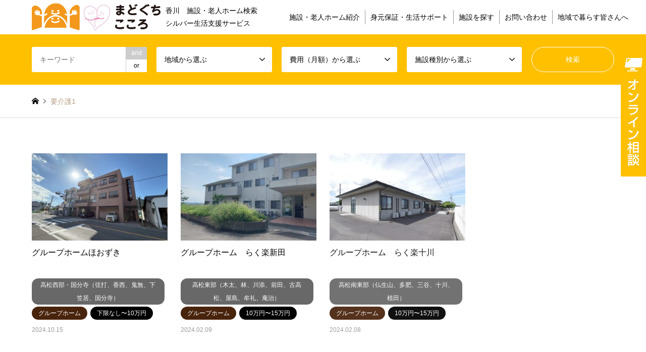

--- FILE ---
content_type: text/html; charset=UTF-8
request_url: https://kaigo-madoguchi.com/conditions/%E8%A6%81%E4%BB%8B%E8%AD%B71/
body_size: 63057
content:
<!DOCTYPE html>
<html lang="ja">
<head>
<meta charset="UTF-8">
<!--[if IE]><meta http-equiv="X-UA-Compatible" content="IE=edge"><![endif]-->
<meta name="viewport" content="width=device-width">
<title>要介護1 | 香川の介護施設・老人ホーム検索・生活サポート窓口サイト　介護紹介センターまどぐち</title>
<meta name="description" content="香川　施設・老人ホーム検索 シルバー生活支援サービス">
<link rel="pingback" href="https://kaigo-madoguchi.com/xmlrpc.php">
<link rel="shortcut icon" href="https://kaigo-madoguchi.com/wp-content/uploads/2020/05/favicon.ico">

<link rel="shortcut icon" href="">
<link rel="stylesheet" href="https://use.fontawesome.com/releases/v5.2.0/css/all.css" integrity="sha384-hWVjflwFxL6sNzntih27bfxkr27PmbbK/iSvJ+a4+0owXq79v+lsFkW54bOGbiDQ" crossorigin="anonymous">
<link rel="stylesheet" href="https://cdn.jsdelivr.net/bxslider/4.2.12/jquery.bxslider.css">
<script src="https://ajax.googleapis.com/ajax/libs/jquery/3.1.1/jquery.min.js"></script>
<script src="https://cdn.jsdelivr.net/bxslider/4.2.12/jquery.bxslider.min.js"></script>
<script type="text/javascript" src="https://kaigo-madoguchi.com/wp-content/themes/gensen_tcd050/js/jquery.matchHeight-min.js"></script>
<script type="text/javascript" src="https://kaigo-madoguchi.com/wp-content/themes/gensen_tcd050/js/common.js"></script>
<script async defer src="https://maps.googleapis.com/maps/api/js?key=AIzaSyBB7hpbI4lmwA3kdzB2RuIEtG6_CGZD_E8&callback=initMap"></script>

<script>
$(document).ready(function() {
// $('.slider').addClass('loadIncompleted');

// $('.slider img').each(function(){
//   var $t = $(this);
//   $t.data('src', $(this).attr('src'));
//   $t.attr('src','');
//   $t.on('load', function(){
//     $(this).addClass('loaded');
//   });
//   $(this).attr('src', $(this).data('src'));
// });

// var slider_start = function(){
//   $('.slider.loadIncompleted').each(function(){
//     var max_images = $('img', this).length;
//     var loaded_images = $('img.loaded', this).length;
//     if(max_images == loaded_images){
//       $(this).removeClass('loadIncompleted');
//       $(this).bxSlider();
//     }
//   });
//   return $('.slider.loadIncompleted').length;
// }

// var slider_timer = function(){
//   var length = slider_start();
//   console.log(length);
//   if(length != 0){
//     setTimeout( slider_timer, 200);
//   }
// }
// slider_timer();

$('.slider-article-wrapper').each(function() {
var $box = $(this);
$box.css({
'opacity': 0.2,
'height': '400px',
'overflow': 'hidden'
});
});

var sliderResize = function(target) {
var $box = $(target);
$box.css({
'height': $box.find('.bx-wrapper').outerHeight() + 50,
'opacity': 1.0
});
};

$(window).on('resize', function() {
$('.slider-article-wrapper').each(function() {
sliderResize(this);
});
});

//setTimeout(function(){
var bx = $('.slider').bxSlider({
'onSliderLoad': function() {
$(window).trigger('resize');
}
});
//}, 4000);

$(".moneyPlan h3").on("click", function() {
	$(this).next().toggle();
	$(this).toggleClass("active");
});
});
</script>

<script>
$(function() {
  $('.tel').each(function() {
//.tel内のHTMLを取得
    var str = $(this).html();
//子要素がimgだった場合、alt属性を取得して電話番号リンクを追加
    if ($(this).children().is('img')) {
      $(this).html($('<a>').attr('href', 'tel:' + $(this).children().attr('alt').replace(/-/g, '')).append(str + '</a>'));
    } else {
//それ以外はテキストを取得して電話番号リンクを追加
      $(this).html($('<a>').attr('href', 'tel:' + $(this).text().replace(/-/g, '')).append(str + '</a>'));
    }
  });
});
</script>

<!-- Global site tag (gtag.js) - Google Analytics -->
<script async src="https://www.googletagmanager.com/gtag/js?id=UA-170312733-1"></script>
<script>
  window.dataLayer = window.dataLayer || [];
  function gtag(){dataLayer.push(arguments);}
  gtag('js', new Date());

  gtag('config', 'UA-170312733-1');
</script>


<!-- All in One SEO Pack 2.12 by Michael Torbert of Semper Fi Web Design[199,261] -->
<link rel='next' href='https://kaigo-madoguchi.com/conditions/%E8%A6%81%E4%BB%8B%E8%AD%B71/page/2/' />

<link rel="canonical" href="https://kaigo-madoguchi.com/conditions/%e8%a6%81%e4%bb%8b%e8%ad%b71/" />
			<script type="text/javascript" >
				window.ga=window.ga||function(){(ga.q=ga.q||[]).push(arguments)};ga.l=+new Date;
				ga('create', 'UA-137472771-2', 'auto');
				// Plugins
				
				ga('send', 'pageview');
			</script>
			<script async src="https://www.google-analytics.com/analytics.js"></script>
			<!-- /all in one seo pack -->
<link rel='dns-prefetch' href='//yubinbango.github.io' />
<link rel='dns-prefetch' href='//s.w.org' />
<link rel="alternate" type="application/rss+xml" title="香川の介護施設・老人ホーム検索・生活サポート窓口サイト　介護紹介センターまどぐち &raquo; フィード" href="https://kaigo-madoguchi.com/feed/" />
<link rel="alternate" type="application/rss+xml" title="香川の介護施設・老人ホーム検索・生活サポート窓口サイト　介護紹介センターまどぐち &raquo; コメントフィード" href="https://kaigo-madoguchi.com/comments/feed/" />
<link rel="alternate" type="application/rss+xml" title="香川の介護施設・老人ホーム検索・生活サポート窓口サイト　介護紹介センターまどぐち &raquo; 要介護1 入居条件 のフィード" href="https://kaigo-madoguchi.com/conditions/%e8%a6%81%e4%bb%8b%e8%ad%b71/feed/" />
		<script type="text/javascript">
			window._wpemojiSettings = {"baseUrl":"https:\/\/s.w.org\/images\/core\/emoji\/11\/72x72\/","ext":".png","svgUrl":"https:\/\/s.w.org\/images\/core\/emoji\/11\/svg\/","svgExt":".svg","source":{"concatemoji":"https:\/\/kaigo-madoguchi.com\/wp-includes\/js\/wp-emoji-release.min.js?ver=4.9.13"}};
			!function(a,b,c){function d(a,b){var c=String.fromCharCode;l.clearRect(0,0,k.width,k.height),l.fillText(c.apply(this,a),0,0);var d=k.toDataURL();l.clearRect(0,0,k.width,k.height),l.fillText(c.apply(this,b),0,0);var e=k.toDataURL();return d===e}function e(a){var b;if(!l||!l.fillText)return!1;switch(l.textBaseline="top",l.font="600 32px Arial",a){case"flag":return!(b=d([55356,56826,55356,56819],[55356,56826,8203,55356,56819]))&&(b=d([55356,57332,56128,56423,56128,56418,56128,56421,56128,56430,56128,56423,56128,56447],[55356,57332,8203,56128,56423,8203,56128,56418,8203,56128,56421,8203,56128,56430,8203,56128,56423,8203,56128,56447]),!b);case"emoji":return b=d([55358,56760,9792,65039],[55358,56760,8203,9792,65039]),!b}return!1}function f(a){var c=b.createElement("script");c.src=a,c.defer=c.type="text/javascript",b.getElementsByTagName("head")[0].appendChild(c)}var g,h,i,j,k=b.createElement("canvas"),l=k.getContext&&k.getContext("2d");for(j=Array("flag","emoji"),c.supports={everything:!0,everythingExceptFlag:!0},i=0;i<j.length;i++)c.supports[j[i]]=e(j[i]),c.supports.everything=c.supports.everything&&c.supports[j[i]],"flag"!==j[i]&&(c.supports.everythingExceptFlag=c.supports.everythingExceptFlag&&c.supports[j[i]]);c.supports.everythingExceptFlag=c.supports.everythingExceptFlag&&!c.supports.flag,c.DOMReady=!1,c.readyCallback=function(){c.DOMReady=!0},c.supports.everything||(h=function(){c.readyCallback()},b.addEventListener?(b.addEventListener("DOMContentLoaded",h,!1),a.addEventListener("load",h,!1)):(a.attachEvent("onload",h),b.attachEvent("onreadystatechange",function(){"complete"===b.readyState&&c.readyCallback()})),g=c.source||{},g.concatemoji?f(g.concatemoji):g.wpemoji&&g.twemoji&&(f(g.twemoji),f(g.wpemoji)))}(window,document,window._wpemojiSettings);
		</script>
		<style type="text/css">
img.wp-smiley,
img.emoji {
	display: inline !important;
	border: none !important;
	box-shadow: none !important;
	height: 1em !important;
	width: 1em !important;
	margin: 0 .07em !important;
	vertical-align: -0.1em !important;
	background: none !important;
	padding: 0 !important;
}
</style>
<link rel='stylesheet' id='yarppWidgetCss-css'  href='https://kaigo-madoguchi.com/wp-content/plugins/yet-another-related-posts-plugin/style/widget.css?ver=4.9.13' type='text/css' media='all' />
<link rel='stylesheet' id='style-css'  href='https://kaigo-madoguchi.com/wp-content/themes/gensen_tcd050/style.css?ver=1.9.1' type='text/css' media='all' />
<link rel='stylesheet' id='contact-form-7-css'  href='https://kaigo-madoguchi.com/wp-content/plugins/contact-form-7/includes/css/styles.css?ver=5.0.3' type='text/css' media='all' />
<link rel='stylesheet' id='tcd-maps-css'  href='https://kaigo-madoguchi.com/wp-content/plugins/tcd-google-maps/admin.css?ver=4.9.13' type='text/css' media='all' />
<script type='text/javascript' src='https://kaigo-madoguchi.com/wp-includes/js/jquery/jquery.js?ver=1.12.4'></script>
<script type='text/javascript' src='https://kaigo-madoguchi.com/wp-includes/js/jquery/jquery-migrate.min.js?ver=1.4.1'></script>
<link rel='https://api.w.org/' href='https://kaigo-madoguchi.com/wp-json/' />
<script>
            document.addEventListener( 'wpcf7mailsent', function( event ) { //フォーム送信が完了した時
              if ( '96' == event.detail.contactFormId ) { //contactform7のidが14の場合に限って
                gtag('event', location.href, {'event_category': 'フォーム送信','event_label': 'お問い合わせ'});
              }
            }, false );
            </script>
<link rel="stylesheet" href="https://kaigo-madoguchi.com/wp-content/themes/gensen_tcd050/css/design-plus.css?ver=1.9.1">
<link rel="stylesheet" href="https://kaigo-madoguchi.com/wp-content/themes/gensen_tcd050/css/sns-botton.css?ver=1.9.1">
<link rel="stylesheet" href="https://kaigo-madoguchi.com/wp-content/themes/gensen_tcd050/css/responsive.css?ver=1.9.1">
<link rel="stylesheet" href="https://kaigo-madoguchi.com/wp-content/themes/gensen_tcd050/css/footer-bar.css?ver=1.9.1">

<script src="https://kaigo-madoguchi.com/wp-content/themes/gensen_tcd050/js/jquery.easing.1.3.js?ver=1.9.1"></script>
<script src="https://kaigo-madoguchi.com/wp-content/themes/gensen_tcd050/js/jquery.textOverflowEllipsis.js?ver=1.9.1"></script>
<script src="https://kaigo-madoguchi.com/wp-content/themes/gensen_tcd050/js/jscript.js?ver=1.9.1"></script>
<script src="https://kaigo-madoguchi.com/wp-content/themes/gensen_tcd050/js/comment.js?ver=1.9.1"></script>
<script src="https://kaigo-madoguchi.com/wp-content/themes/gensen_tcd050/js/header_fix.js?ver=1.9.1"></script>
<script src="https://kaigo-madoguchi.com/wp-content/themes/gensen_tcd050/js/jquery.chosen.min.js?ver=1.9.1"></script>
<link rel="stylesheet" href="https://kaigo-madoguchi.com/wp-content/themes/gensen_tcd050/css/jquery.chosen.css?ver=1.9.1">

<style type="text/css">
body, input, textarea, select { font-family: Arial, "ヒラギノ角ゴ ProN W3", "Hiragino Kaku Gothic ProN", "メイリオ", Meiryo, sans-serif; }
.rich_font { font-family: Arial, "ヒラギノ角ゴ ProN W3", "Hiragino Kaku Gothic ProN", "メイリオ", Meiryo, sans-serif; font-weight: normal; }

#header_logo #logo_text .logo { font-size:24px; }
#header_logo_fix #logo_text_fixed .logo { font-size:20px; }
#footer_logo .logo_text { font-size:24px; }
#post_title { font-size:36px; }
.post_content { font-size:16px; }
#archive_headline { font-size:42px; }
#archive_desc { font-size:14px; }
  
@media screen and (max-width:1024px) {
  #header_logo #logo_text .logo { font-size:18px; }
  #header_logo_fix #logo_text_fixed .logo { font-size:18px; }
  #footer_logo .logo_text { font-size:26px; }
  #post_title { font-size:20px; }
  .post_content { font-size:16px; }
  #archive_headline { font-size:20px; }
  #archive_desc { font-size:14px; }
}


#site_wrap { display:none; }
#site_loader_overlay {
  background: #fff;
  opacity: 1;
  position: fixed;
  top: 0px;
  left: 0px;
  width: 100%;
  height: 100%;
  width: 100vw;
  height: 100vh;
  z-index: 99999;
}
#site_loader_animation {
  margin: -22px 0 0 -22px;
  width: 44px;
  height: 44px;
  position: fixed;
  top: 50%;
  left: 50%;
}
#site_loader_animation:before {
  position: absolute;
  bottom: 0;
  left: 0;
  display: block;
  width: 12px;
  height: 12px;
  content: '';
  box-shadow: 16px 0 0 rgba(255,192,0, 1), 32px 0 0 rgba(255,192,0, 1), 0 -16px 0 rgba(255,192,0, 1), 16px -16px 0 rgba(255,192,0, 1), 32px -16px 0 rgba(255,192,0, 1), 0 -32px rgba(255,192,0, 1), 16px -32px rgba(255,192,0, 1), 32px -32px rgba(240,140,0, 0);
  animation: loading-square-loader 5.4s linear forwards infinite;
}
#site_loader_animation:after {
  position: absolute;
  bottom: 10px;
  left: 0;
  display: block;
  width: 12px;
  height: 12px;
  background-color: rgba(240,140,0, 1);
  opacity: 0;
  content: '';
  animation: loading-square-base 5.4s linear forwards infinite;
}
@-webkit-keyframes loading-square-base {
  0% { bottom: 10px; opacity: 0; }
  5%, 50% { bottom: 0; opacity: 1; }
  55%, 100% { bottom: -10px; opacity: 0; }
}
@keyframes loading-square-base {
  0% { bottom: 10px; opacity: 0; }
  5%, 50% { bottom: 0; opacity: 1; }
  55%, 100% { bottom: -10px; opacity: 0; }
}
@-webkit-keyframes loading-square-loader {
  0% { box-shadow: 16px -8px rgba(255,192,0, 0), 32px 0 rgba(255,192,0, 0), 0 -16px rgba(255,192,0, 0), 16px -16px rgba(255,192,0, 0), 32px -16px rgba(255,192,0, 0), 0 -32px rgba(255,192,0, 0), 16px -32px rgba(255,192,0, 0), 32px -32px rgba(242, 205, 123, 0); }
  5% { box-shadow: 16px -8px rgba(255,192,0, 0), 32px 0 rgba(255,192,0, 0), 0 -16px rgba(255,192,0, 0), 16px -16px rgba(255,192,0, 0), 32px -16px rgba(255,192,0, 0), 0 -32px rgba(255,192,0, 0), 16px -32px rgba(255,192,0, 0), 32px -32px rgba(242, 205, 123, 0); }
  10% { box-shadow: 16px 0 rgba(255,192,0, 1), 32px -8px rgba(255,192,0, 0), 0 -16px rgba(255,192,0, 0), 16px -16px rgba(255,192,0, 0), 32px -16px rgba(255,192,0, 0), 0 -32px rgba(255,192,0, 0), 16px -32px rgba(255,192,0, 0), 32px -32px rgba(242, 205, 123, 0); }
  15% { box-shadow: 16px 0 rgba(255,192,0, 1), 32px 0 rgba(255,192,0, 1), 0 -24px rgba(255,192,0, 0), 16px -16px rgba(255,192,0, 0), 32px -16px rgba(255,192,0, 0), 0 -32px rgba(255,192,0, 0), 16px -32px rgba(255,192,0, 0), 32px -32px rgba(242, 205, 123, 0); }
  20% { box-shadow: 16px 0 rgba(255,192,0, 1), 32px 0 rgba(255,192,0, 1), 0 -16px rgba(255,192,0, 1), 16px -24px rgba(255,192,0, 0), 32px -16px rgba(255,192,0, 0), 0 -32px rgba(255,192,0, 0), 16px -32px rgba(255,192,0, 0), 32px -32px rgba(242, 205, 123, 0); }
  25% { box-shadow: 16px 0 rgba(255,192,0, 1), 32px 0 rgba(255,192,0, 1), 0 -16px rgba(255,192,0, 1), 16px -16px rgba(255,192,0, 1), 32px -24px rgba(255,192,0, 0), 0 -32px rgba(255,192,0, 0), 16px -32px rgba(255,192,0, 0), 32px -32px rgba(242, 205, 123, 0); }
  30% { box-shadow: 16px 0 rgba(255,192,0, 1), 32px 0 rgba(255,192,0, 1), 0 -16px rgba(255,192,0, 1), 16px -16px rgba(255,192,0, 1), 32px -16px rgba(255,192,0, 1), 0 -50px rgba(255,192,0, 0), 16px -32px rgba(255,192,0, 0), 32px -32px rgba(242, 205, 123, 0); }
  35% { box-shadow: 16px 0 rgba(255,192,0, 1), 32px 0 rgba(255,192,0, 1), 0 -16px rgba(255,192,0, 1), 16px -16px rgba(255,192,0, 1), 32px -16px rgba(255,192,0, 1), 0 -32px rgba(255,192,0, 1), 16px -50px rgba(255,192,0, 0), 32px -32px rgba(242, 205, 123, 0); }
  40% { box-shadow: 16px 0 rgba(255,192,0, 1), 32px 0 rgba(255,192,0, 1), 0 -16px rgba(255,192,0, 1), 16px -16px rgba(255,192,0, 1), 32px -16px rgba(255,192,0, 1), 0 -32px rgba(255,192,0, 1), 16px -32px rgba(255,192,0, 1), 32px -50px rgba(242, 205, 123, 0); }
  45%, 55% { box-shadow: 16px 0 rgba(255,192,0, 1), 32px 0 rgba(255,192,0, 1), 0 -16px rgba(255,192,0, 1), 16px -16px rgba(255,192,0, 1), 32px -16px rgba(255,192,0, 1), 0 -32px rgba(255,192,0, 1), 16px -32px rgba(255,192,0, 1), 32px -32px rgba(240,140,0, 1); }
  60% { box-shadow: 16px 8px rgba(255,192,0, 0), 32px 0 rgba(255,192,0, 1), 0 -16px rgba(255,192,0, 1), 16px -16px rgba(255,192,0, 1), 32px -16px rgba(255,192,0, 1), 0 -32px rgba(255,192,0, 1), 16px -32px rgba(255,192,0, 1), 32px -32px rgba(240,140,0, 1); }
  65% { box-shadow: 16px 8px rgba(255,192,0, 0), 32px 8px rgba(255,192,0, 0), 0 -16px rgba(255,192,0, 1), 16px -16px rgba(255,192,0, 1), 32px -16px rgba(255,192,0, 1), 0 -32px rgba(255,192,0, 1), 16px -32px rgba(255,192,0, 1), 32px -32px rgba(240,140,0, 1); }
  70% { box-shadow: 16px 8px rgba(255,192,0, 0), 32px 8px rgba(255,192,0, 0), 0 -8px rgba(255,192,0, 0), 16px -16px rgba(255,192,0, 1), 32px -16px rgba(255,192,0, 1), 0 -32px rgba(255,192,0, 1), 16px -32px rgba(255,192,0, 1), 32px -32px rgba(240,140,0, 1); }
  75% { box-shadow: 16px 8px rgba(255,192,0, 0), 32px 8px rgba(255,192,0, 0), 0 -8px rgba(255,192,0, 0), 16px -8px rgba(255,192,0, 0), 32px -16px rgba(255,192,0, 1), 0 -32px rgba(255,192,0, 1), 16px -32px rgba(255,192,0, 1), 32px -32px rgba(240,140,0, 1); }
  80% { box-shadow: 16px 8px rgba(255,192,0, 0), 32px 8px rgba(255,192,0, 0), 0 -8px rgba(255,192,0, 0), 16px -8px rgba(255,192,0, 0), 32px -8px rgba(255,192,0, 0), 0 -32px rgba(255,192,0, 1), 16px -32px rgba(255,192,0, 1), 32px -32px rgba(240,140,0, 1); }
  85% { box-shadow: 16px 8px rgba(255,192,0, 0), 32px 8px rgba(255,192,0, 0), 0 -8px rgba(255,192,0, 0), 16px -8px rgba(255,192,0, 0), 32px -8px rgba(255,192,0, 0), 0 -24px rgba(255,192,0, 0), 16px -32px rgba(255,192,0, 1), 32px -32px rgba(240,140,0, 1); }
  90% { box-shadow: 16px 8px rgba(255,192,0, 0), 32px 8px rgba(255,192,0, 0), 0 -8px rgba(255,192,0, 0), 16px -8px rgba(255,192,0, 0), 32px -8px rgba(255,192,0, 0), 0 -24px rgba(255,192,0, 0), 16px -24px rgba(255,192,0, 0), 32px -32px rgba(240,140,0, 1); }
  95%, 100% { box-shadow: 16px 8px rgba(255,192,0, 0), 32px 8px rgba(255,192,0, 0), 0 -8px rgba(255,192,0, 0), 16px -8px rgba(255,192,0, 0), 32px -8px rgba(255,192,0, 0), 0 -24px rgba(255,192,0, 0), 16px -24px rgba(255,192,0, 0), 32px -24px rgba(240,140,0, 0); }
}
@keyframes loading-square-loader {
  0% { box-shadow: 16px -8px rgba(255,192,0, 0), 32px 0 rgba(255,192,0, 0), 0 -16px rgba(255,192,0, 0), 16px -16px rgba(255,192,0, 0), 32px -16px rgba(255,192,0, 0), 0 -32px rgba(255,192,0, 0), 16px -32px rgba(255,192,0, 0), 32px -32px rgba(242, 205, 123, 0); }
  5% { box-shadow: 16px -8px rgba(255,192,0, 0), 32px 0 rgba(255,192,0, 0), 0 -16px rgba(255,192,0, 0), 16px -16px rgba(255,192,0, 0), 32px -16px rgba(255,192,0, 0), 0 -32px rgba(255,192,0, 0), 16px -32px rgba(255,192,0, 0), 32px -32px rgba(242, 205, 123, 0); }
  10% { box-shadow: 16px 0 rgba(255,192,0, 1), 32px -8px rgba(255,192,0, 0), 0 -16px rgba(255,192,0, 0), 16px -16px rgba(255,192,0, 0), 32px -16px rgba(255,192,0, 0), 0 -32px rgba(255,192,0, 0), 16px -32px rgba(255,192,0, 0), 32px -32px rgba(242, 205, 123, 0); }
  15% { box-shadow: 16px 0 rgba(255,192,0, 1), 32px 0 rgba(255,192,0, 1), 0 -24px rgba(255,192,0, 0), 16px -16px rgba(255,192,0, 0), 32px -16px rgba(255,192,0, 0), 0 -32px rgba(255,192,0, 0), 16px -32px rgba(255,192,0, 0), 32px -32px rgba(242, 205, 123, 0); }
  20% { box-shadow: 16px 0 rgba(255,192,0, 1), 32px 0 rgba(255,192,0, 1), 0 -16px rgba(255,192,0, 1), 16px -24px rgba(255,192,0, 0), 32px -16px rgba(255,192,0, 0), 0 -32px rgba(255,192,0, 0), 16px -32px rgba(255,192,0, 0), 32px -32px rgba(242, 205, 123, 0); }
  25% { box-shadow: 16px 0 rgba(255,192,0, 1), 32px 0 rgba(255,192,0, 1), 0 -16px rgba(255,192,0, 1), 16px -16px rgba(255,192,0, 1), 32px -24px rgba(255,192,0, 0), 0 -32px rgba(255,192,0, 0), 16px -32px rgba(255,192,0, 0), 32px -32px rgba(242, 205, 123, 0); }
  30% { box-shadow: 16px 0 rgba(255,192,0, 1), 32px 0 rgba(255,192,0, 1), 0 -16px rgba(255,192,0, 1), 16px -16px rgba(255,192,0, 1), 32px -16px rgba(255,192,0, 1), 0 -50px rgba(255,192,0, 0), 16px -32px rgba(255,192,0, 0), 32px -32px rgba(242, 205, 123, 0); }
  35% { box-shadow: 16px 0 rgba(255,192,0, 1), 32px 0 rgba(255,192,0, 1), 0 -16px rgba(255,192,0, 1), 16px -16px rgba(255,192,0, 1), 32px -16px rgba(255,192,0, 1), 0 -32px rgba(255,192,0, 1), 16px -50px rgba(255,192,0, 0), 32px -32px rgba(242, 205, 123, 0); }
  40% { box-shadow: 16px 0 rgba(255,192,0, 1), 32px 0 rgba(255,192,0, 1), 0 -16px rgba(255,192,0, 1), 16px -16px rgba(255,192,0, 1), 32px -16px rgba(255,192,0, 1), 0 -32px rgba(255,192,0, 1), 16px -32px rgba(255,192,0, 1), 32px -50px rgba(242, 205, 123, 0); }
  45%, 55% { box-shadow: 16px 0 rgba(255,192,0, 1), 32px 0 rgba(255,192,0, 1), 0 -16px rgba(255,192,0, 1), 16px -16px rgba(255,192,0, 1), 32px -16px rgba(255,192,0, 1), 0 -32px rgba(255,192,0, 1), 16px -32px rgba(255,192,0, 1), 32px -32px rgba(240,140,0, 1); }
  60% { box-shadow: 16px 8px rgba(255,192,0, 0), 32px 0 rgba(255,192,0, 1), 0 -16px rgba(255,192,0, 1), 16px -16px rgba(255,192,0, 1), 32px -16px rgba(255,192,0, 1), 0 -32px rgba(255,192,0, 1), 16px -32px rgba(255,192,0, 1), 32px -32px rgba(240,140,0, 1); }
  65% { box-shadow: 16px 8px rgba(255,192,0, 0), 32px 8px rgba(255,192,0, 0), 0 -16px rgba(255,192,0, 1), 16px -16px rgba(255,192,0, 1), 32px -16px rgba(255,192,0, 1), 0 -32px rgba(255,192,0, 1), 16px -32px rgba(255,192,0, 1), 32px -32px rgba(240,140,0, 1); }
  70% { box-shadow: 16px 8px rgba(255,192,0, 0), 32px 8px rgba(255,192,0, 0), 0 -8px rgba(255,192,0, 0), 16px -16px rgba(255,192,0, 1), 32px -16px rgba(255,192,0, 1), 0 -32px rgba(255,192,0, 1), 16px -32px rgba(255,192,0, 1), 32px -32px rgba(240,140,0, 1); }
  75% { box-shadow: 16px 8px rgba(255,192,0, 0), 32px 8px rgba(255,192,0, 0), 0 -8px rgba(255,192,0, 0), 16px -8px rgba(255,192,0, 0), 32px -16px rgba(255,192,0, 1), 0 -32px rgba(255,192,0, 1), 16px -32px rgba(255,192,0, 1), 32px -32px rgba(240,140,0, 1); }
  80% { box-shadow: 16px 8px rgba(255,192,0, 0), 32px 8px rgba(255,192,0, 0), 0 -8px rgba(255,192,0, 0), 16px -8px rgba(255,192,0, 0), 32px -8px rgba(255,192,0, 0), 0 -32px rgba(255,192,0, 1), 16px -32px rgba(255,192,0, 1), 32px -32px rgba(240,140,0, 1); }
  85% { box-shadow: 16px 8px rgba(255,192,0, 0), 32px 8px rgba(255,192,0, 0), 0 -8px rgba(255,192,0, 0), 16px -8px rgba(255,192,0, 0), 32px -8px rgba(255,192,0, 0), 0 -24px rgba(255,192,0, 0), 16px -32px rgba(255,192,0, 1), 32px -32px rgba(240,140,0, 1); }
  90% { box-shadow: 16px 8px rgba(255,192,0, 0), 32px 8px rgba(255,192,0, 0), 0 -8px rgba(255,192,0, 0), 16px -8px rgba(255,192,0, 0), 32px -8px rgba(255,192,0, 0), 0 -24px rgba(255,192,0, 0), 16px -24px rgba(255,192,0, 0), 32px -32px rgba(240,140,0, 1); }
  95%, 100% { box-shadow: 16px 8px rgba(255,192,0, 0), 32px 8px rgba(255,192,0, 0), 0 -8px rgba(255,192,0, 0), 16px -8px rgba(255,192,0, 0), 32px -8px rgba(255,192,0, 0), 0 -24px rgba(255,192,0, 0), 16px -24px rgba(255,192,0, 0), 32px -24px rgba(240,140,0, 0); }
}


.image {
overflow: hidden;
-webkit-backface-visibility: hidden;
backface-visibility: hidden;
-webkit-transition-duration: .35s;
-moz-transition-duration: .35s;
-ms-transition-duration: .35s;
-o-transition-duration: .35s;
transition-duration: .35s;
}
.image img {
-webkit-backface-visibility: hidden;
backface-visibility: hidden;
-webkit-transform: scale(1);
-webkit-transition-property: opacity, scale, -webkit-transform, transform;
-webkit-transition-duration: .35s;
-moz-transform: scale(1);
-moz-transition-property: opacity, scale, -moz-transform, transform;
-moz-transition-duration: .35s;
-ms-transform: scale(1);
-ms-transition-property: opacity, scale, -ms-transform, transform;
-ms-transition-duration: .35s;
-o-transform: scale(1);
-o-transition-property: opacity, scale, -o-transform, transform;
-o-transition-duration: .35s;
transform: scale(1);
transition-property: opacity, scale, transform;
transition-duration: .35s;
}
.image:hover img, a:hover .image img {
-webkit-transform: scale(1.2);
-moz-transform: scale(1.2);
-ms-transform: scale(1.2);
-o-transform: scale(1.2);
transform: scale(1.2);
}
.introduce_list_col a:hover .image img {
-webkit-transform: scale(1.2) translate3d(-41.66%, 0, 0);
-moz-transform: scale(1.2) translate3d(-41.66%, 0, 0);
-ms-transform: scale(1.2) translate3d(-41.66%, 0, 0);
-o-transform: scale(1.2) translate3d(-41.66%, 0, 0);
transform: scale(1.2) translate3d(-41.66%, 0, 0);
}


.archive_filter .button input:hover, .archive_sort dt,#post_pagination p, #post_pagination a:hover, #return_top a, .c-pw__btn,
#comment_header ul li a:hover, #comment_header ul li.comment_switch_active a, #comment_header #comment_closed p,
#introduce_slider .slick-dots li button:hover, #introduce_slider .slick-dots li.slick-active button
{ background-color:#ffc000; }

#comment_header ul li.comment_switch_active a, #comment_header #comment_closed p, #guest_info input:focus, #comment_textarea textarea:focus
{ border-color:#ffc000; }

#comment_header ul li.comment_switch_active a:after, #comment_header #comment_closed p:after
{ border-color:#ffc000 transparent transparent transparent; }

.header_search_inputs .chosen-results li[data-option-array-index="0"]
{ background-color:#ffc000 !important; border-color:#ffc000; }

a:hover, #bread_crumb li a:hover, #bread_crumb li.home a:hover:before, #bread_crumb li.last,
#archive_headline, .archive_header .headline, .archive_filter_headline, #related_post .headline,
#introduce_header .headline, .introduce_list_col .info .title, .introduce_archive_banner_link a:hover,
#recent_news .headline, #recent_news li a:hover, #comment_headline,
.side_headline, ul.banner_list li a:hover .caption, .footer_headline, .footer_widget a:hover,
#index_news .entry-date, #index_news_mobile .entry-date, .cb_content-carousel a:hover .image .title
{ color:#ffc000; }

#index_news_mobile .archive_link a:hover, .cb_content-blog_list .archive_link a:hover, #load_post a:hover, #submit_comment:hover, .c-pw__btn:hover
{ background-color:#f08c00; }

#header_search select:focus, .header_search_inputs .chosen-with-drop .chosen-single span, #footer_contents a:hover, #footer_nav a:hover, #footer_social_link li:hover:before,
#header_slider .slick-arrow:hover, .cb_content-carousel .slick-arrow:hover
{ color:#f08c00; }

.post_content a { color:#f08c00; }

#header_search, #index_header_search { background-color:#ffc000; }

#footer_nav { background-color:#F7F7F7; }
#footer_contents { background-color:#ffc000; }

#header_search_submit { background-color:rgba(255,192,0,0); }
#header_search_submit:hover { background-color:rgba(0,0,0,1.0); }
.cat-category { background-color:#999999 !important; }
.cat-location { background-color:#686868 !important; }
.cat-price2 { background-color:#000000 !important; }
.cat-facility { background-color:#49240d !important; }

@media only screen and (min-width:1025px) {
  #global_menu ul ul a { background-color:#ffc000; }
  #global_menu ul ul a:hover, #global_menu ul ul .current-menu-item > a { background-color:#f08c00; }
  #header_top { background-color:#ffffff; }
  .has_header_content #header_top { background-color:rgba(255,255,255,1.0); }
  .fix_top.header_fix #header_top { background-color:rgba(255,255,255,1.0); }
  #header_logo a, #global_menu > ul > li > a { color:#000000; }
  #header_logo_fix a, .fix_top.header_fix #global_menu > ul > li > a { color:#000000; }
  .has_header_content #index_header_search { background-color:rgba(255,192,0,0.6); }
}
@media screen and (max-width:1024px) {
  #global_menu { background-color:#ffc000; }
  #global_menu a:hover, #global_menu .current-menu-item > a { background-color:#f08c00; }
  #header_top { background-color:#ffffff; }
  #header_top a, #header_top a:before { color:#000000 !important; }
  .mobile_fix_top.header_fix #header_top, .mobile_fix_top.header_fix #header.active #header_top { background-color:rgba(255,255,255,1.0); }
  .mobile_fix_top.header_fix #header_top a, .mobile_fix_top.header_fix #header_top a:before { color:#000000 !important; }
  .archive_sort dt { color:#ffc000; }
  .post-type-archive-news #recent_news .show_date li .date { color:#ffc000; }
}



</style>

<script src="https://kaigo-madoguchi.com/wp-content/themes/gensen_tcd050/js/imagesloaded.pkgd.min.js?ver=1.9.1"></script>
<link rel="icon" href="https://kaigo-madoguchi.com/wp-content/uploads/2020/05/cropped-icon-32x32.png" sizes="32x32" />
<link rel="icon" href="https://kaigo-madoguchi.com/wp-content/uploads/2020/05/cropped-icon-192x192.png" sizes="192x192" />
<link rel="apple-touch-icon-precomposed" href="https://kaigo-madoguchi.com/wp-content/uploads/2020/05/cropped-icon-180x180.png" />
<meta name="msapplication-TileImage" content="https://kaigo-madoguchi.com/wp-content/uploads/2020/05/cropped-icon-270x270.png" />

<!--追加CSS-->
<link rel="stylesheet" href="https://kaigo-madoguchi.com/wp-content/themes/gensen_tcd050/css/add.css" media="screen" charset="utf-8">

</head>
<body id="body" class="archive tax-conditions term-129 fix_top mobile_fix_top">

<div id="site_loader_overlay">
 <div id="site_loader_animation">
 </div>
</div>

 <div id="header">
  <div id="header_top">
   <div class="inner clearfix">
    <div id="header_logo">
     <div id="logo_image">
 <h1 class="logo">
  <a href="https://kaigo-madoguchi.com/" title="香川の介護施設・老人ホーム検索・生活サポート窓口サイト　介護紹介センターまどぐち" data-label="香川の介護施設・老人ホーム検索・生活サポート窓口サイト　介護紹介センターまどぐち"><img src="https://kaigo-madoguchi.com/wp-content/uploads/2020/06/img_pc_logo-1.png?1768634449" alt="香川の介護施設・老人ホーム検索・生活サポート窓口サイト　介護紹介センターまどぐち" title="香川の介護施設・老人ホーム検索・生活サポート窓口サイト　介護紹介センターまどぐち" height="30" class="logo_retina" /><span class="desc">香川　施設・老人ホーム検索 シルバー生活支援サービス</span></a>
 </h1>
</div>
    </div>
    <div id="header_logo_fix">
     <div id="logo_image_fixed">
 <p class="logo rich_font"><a href="https://kaigo-madoguchi.com/" title="香川の介護施設・老人ホーム検索・生活サポート窓口サイト　介護紹介センターまどぐち"><img src="https://kaigo-madoguchi.com/wp-content/uploads/2020/06/logo-1.png?1768634449" alt="香川の介護施設・老人ホーム検索・生活サポート窓口サイト　介護紹介センターまどぐち" title="香川の介護施設・老人ホーム検索・生活サポート窓口サイト　介護紹介センターまどぐち" height="30" class="logo_retina" /></a></p>
</div>
    </div>
    <a href="#" class="search_button"><span>検索</span></a>
    <a href="#" class="menu_button"><span>menu</span></a>
    <div id="global_menu">
     <ul id="menu-%e3%83%98%e3%83%83%e3%83%80%e3%83%bc%e3%83%a1%e3%83%8b%e3%83%a5%e3%83%bc" class="menu"><li id="menu-item-3198" class="menu-item menu-item-type-post_type menu-item-object-page menu-item-3198"><a href="https://kaigo-madoguchi.com/madoguchi_service/">施設・老人ホーム紹介</a></li>
<li id="menu-item-3197" class="menu-item menu-item-type-post_type menu-item-object-page menu-item-3197"><a href="https://kaigo-madoguchi.com/kokoro_service/">身元保証・生活サポート</a></li>
<li id="menu-item-431" class="menu-item menu-item-type-custom menu-item-object-custom menu-item-431"><a href="/search/">施設を探す</a></li>
<li id="menu-item-102" class="menu-item menu-item-type-post_type menu-item-object-page menu-item-has-children menu-item-102"><a href="https://kaigo-madoguchi.com/contact/">お問い合わせ</a>
<ul class="sub-menu">
	<li id="menu-item-4254" class="menu-item menu-item-type-post_type menu-item-object-page menu-item-4254"><a href="https://kaigo-madoguchi.com/customer/">一般のお客様用メールフォーム</a></li>
	<li id="menu-item-4255" class="menu-item menu-item-type-post_type menu-item-object-page menu-item-4255"><a href="https://kaigo-madoguchi.com/related_person/">医療・介護関係者の方用メールフォーム</a></li>
	<li id="menu-item-4253" class="menu-item menu-item-type-post_type menu-item-object-page menu-item-4253"><a href="https://kaigo-madoguchi.com/online/">オンライン無料相談</a></li>
</ul>
</li>
<li id="menu-item-54" class="menu-item menu-item-type-post_type menu-item-object-page menu-item-54"><a href="https://kaigo-madoguchi.com/about/">地域で暮らす皆さんへ</a></li>
</ul>    </div>
   </div>
  </div>
  <div id="header_search">
   <div class="inner">
    <form action="https://kaigo-madoguchi.com/search/" method="get" class="columns-5">
     <div class="header_search_inputs header_search_keywords">
      <input type="text" id="header_search_keywords" name="search_keywords" placeholder="キーワード" value="" />
      <input type="hidden" name="search_keywords_operator" value="and" />
      <ul class="search_keywords_operator">
       <li class="active">and</li>
       <li>or</li>
      </ul>
     </div>
     <div class="header_search_inputs">
<select  name='search_cat1' id='header_search_cat1' class='' >
	<option value='0' selected='selected'>地域から選ぶ</option>
	<option class="level-0" value="116">高松中央部（本庁、栗林、三条）</option>
	<option class="level-0" value="117">高松東部（木太、林、川添、前田、古高松、屋島、牟礼、庵治）</option>
	<option class="level-0" value="118">高松西部・国分寺（弦打、香西、鬼無、下笠居、国分寺）</option>
	<option class="level-0" value="119">高松南西部（鶴尾、太田、一宮、檀紙、円座、川岡、香川、香南、塩江）</option>
	<option class="level-0" value="120">高松南東部（仏生山、多肥、三谷、十川、植田）</option>
	<option class="level-0" value="121">高松南部（香川町、香南、塩江）</option>
	<option class="level-0" value="122">高松その他（女木島、男木島）</option>
	<option class="level-0" value="123">東讃（三木・さぬき・東かがわ）</option>
	<option class="level-0" value="124">中讃（坂出・宇多津・丸亀・綾川・琴平・まんのう・善通寺・多度津）</option>
	<option class="level-0" value="125">西讃（観音寺市・三豊市）</option>
	<option class="level-0" value="126">小豆島</option>
</select>
     </div>
     <div class="header_search_inputs">
<select  name='search_cat2' id='header_search_cat2' class='' >
	<option value='0' selected='selected'>費用（月額）から選ぶ</option>
	<option class="level-0" value="60">下限なし〜10万円</option>
	<option class="level-0" value="61">10万円〜15万円</option>
	<option class="level-0" value="62">15万円〜20万円</option>
	<option class="level-0" value="63">20万円〜25万円</option>
	<option class="level-0" value="64">25万円〜30万円</option>
	<option class="level-0" value="65">30万円〜35万円</option>
	<option class="level-0" value="66">35万円〜40万円</option>
	<option class="level-0" value="67">40万円〜45万円</option>
	<option class="level-0" value="68">45万円〜50万円</option>
	<option class="level-0" value="69">50万円〜</option>
</select>
     </div>
     <div class="header_search_inputs">
<select  name='search_cat3' id='header_search_cat3' class='' >
	<option value='0' selected='selected'>施設種別から選ぶ</option>
	<option class="level-0" value="143">小規模多機能</option>
	<option class="level-0" value="144">デイサービス</option>
	<option class="level-0" value="145">ショートステイ</option>
	<option class="level-0" value="43">サービス付高齢者向け住宅</option>
	<option class="level-0" value="37">介護付き有料老人ホーム</option>
	<option class="level-0" value="40">住居型有料老人ホーム</option>
	<option class="level-0" value="41">グループホーム</option>
	<option class="level-0" value="44">ケアハウス</option>
	<option class="level-0" value="42">その他高齢者向け住宅</option>
</select>
     </div>
     <div class="header_search_inputs header_search_button">
      <input type="submit" id="header_search_submit" value="検索" />
     </div>
    </form>
   </div>
  </div>
 </div><!-- END #header -->

 <div id="main_contents" class="clearfix">


<div id="breadcrumb">
 <ul class="inner clearfix" itemscope itemtype="http://schema.org/BreadcrumbList">
  <li itemprop="itemListElement" itemscope itemtype="http://schema.org/ListItem" class="home"><a itemprop="item" href="https://kaigo-madoguchi.com/"><span itemprop="name">ホーム</span></a><meta itemprop="position" content="1" /></li>

  <li itemprop="itemListElement" itemscope itemtype="http://schema.org/ListItem" class="last"><span itemprop="name">要介護1</span><meta itemprop="position" content="3" /></li>

 </ul>
</div>

<div id="main_col">


 <ol id="post_list" class="clearfix">

  <li class="article">
   <a href="https://kaigo-madoguchi.com/search/%e3%82%b0%e3%83%ab%e3%83%bc%e3%83%97%e3%83%9b%e3%83%bc%e3%83%a0%e3%81%bb%e3%81%8a%e3%81%9a%e3%81%8d/" title="グループホームほおずき">
    <div class="image">
     <img width="336" height="216" src="https://kaigo-madoguchi.com/wp-content/uploads/2024/10/IMG_0239-336x216.jpg" class="attachment-size2 size-size2 wp-post-image" alt="" />    </div>
    <h3 class="title js-ellipsis">グループホームほおずき</h3>
    <ul class="meta clearfix"><li class="cat"><span class="cat-location" data-href="https://kaigo-madoguchi.com/location/%e9%ab%98%e6%9d%be%e8%a5%bf%e9%83%a8/" title="高松西部・国分寺（弦打、香西、鬼無、下笠居、国分寺）">高松西部・国分寺（弦打、香西、鬼無、下笠居、国分寺）</span></li><li class="cat"><span class="cat-facility" data-href="https://kaigo-madoguchi.com/facility/%e3%82%b0%e3%83%ab%e3%83%bc%e3%83%97%e3%83%9b%e3%83%bc%e3%83%a0/" title="グループホーム">グループホーム</span></li><li class="cat"><span class="cat-price2" data-href="https://kaigo-madoguchi.com/price2/%e4%b8%8b%e9%99%90%e3%81%aa%e3%81%97%e3%80%9c10%e4%b8%87%e5%86%86/" title="下限なし〜10万円">下限なし〜10万円</span></li><li class="date"><time class="entry-date updated" datetime="2024-10-15T13:14:29+00:00">2024.10.15</time></li></ul>   </a>
  </li>
  <li class="article">
   <a href="https://kaigo-madoguchi.com/search/%e3%82%b0%e3%83%ab%e3%83%bc%e3%83%97%e3%83%9b%e3%83%bc%e3%83%a0%e3%80%80%e3%82%89%e3%81%8f%e6%a5%bd%e6%96%b0%e7%94%b0/" title="グループホーム　らく楽新田">
    <div class="image">
     <img width="336" height="216" src="https://kaigo-madoguchi.com/wp-content/uploads/2024/02/IMG_3388-336x216.jpg" class="attachment-size2 size-size2 wp-post-image" alt="" />    </div>
    <h3 class="title js-ellipsis">グループホーム　らく楽新田</h3>
    <ul class="meta clearfix"><li class="cat"><span class="cat-location" data-href="https://kaigo-madoguchi.com/location/%e9%ab%98%e6%9d%be%e6%9d%b1%e9%83%a8/" title="高松東部（木太、林、川添、前田、古高松、屋島、牟礼、庵治）">高松東部（木太、林、川添、前田、古高松、屋島、牟礼、庵治）</span></li><li class="cat"><span class="cat-facility" data-href="https://kaigo-madoguchi.com/facility/%e3%82%b0%e3%83%ab%e3%83%bc%e3%83%97%e3%83%9b%e3%83%bc%e3%83%a0/" title="グループホーム">グループホーム</span></li><li class="cat"><span class="cat-price2" data-href="https://kaigo-madoguchi.com/price2/10%e4%b8%87%e5%86%86%e3%80%9c15%e4%b8%87%e5%86%86/" title="10万円〜15万円">10万円〜15万円</span></li><li class="date"><time class="entry-date updated" datetime="2024-09-30T12:40:25+00:00">2024.02.09</time></li></ul>   </a>
  </li>
  <li class="article">
   <a href="https://kaigo-madoguchi.com/search/%e3%82%b0%e3%83%ab%e3%83%bc%e3%83%97%e3%83%9b%e3%83%bc%e3%83%a0%e3%80%80%e3%82%89%e3%81%8f%e6%a5%bd%e5%8d%81%e5%b7%9d/" title="グループホーム　らく楽十川">
    <div class="image">
     <img width="336" height="216" src="https://kaigo-madoguchi.com/wp-content/uploads/2024/02/GH十川外観②-336x216.jpg" class="attachment-size2 size-size2 wp-post-image" alt="" />    </div>
    <h3 class="title js-ellipsis">グループホーム　らく楽十川</h3>
    <ul class="meta clearfix"><li class="cat"><span class="cat-location" data-href="https://kaigo-madoguchi.com/location/%e9%ab%98%e6%9d%be%e5%8d%97%e6%9d%b1%e9%83%a8/" title="高松南東部（仏生山、多肥、三谷、十川、植田）">高松南東部（仏生山、多肥、三谷、十川、植田）</span></li><li class="cat"><span class="cat-facility" data-href="https://kaigo-madoguchi.com/facility/%e3%82%b0%e3%83%ab%e3%83%bc%e3%83%97%e3%83%9b%e3%83%bc%e3%83%a0/" title="グループホーム">グループホーム</span></li><li class="cat"><span class="cat-price2" data-href="https://kaigo-madoguchi.com/price2/10%e4%b8%87%e5%86%86%e3%80%9c15%e4%b8%87%e5%86%86/" title="10万円〜15万円">10万円〜15万円</span></li><li class="date"><time class="entry-date updated" datetime="2024-09-30T12:43:39+00:00">2024.02.08</time></li></ul>   </a>
  </li>
  <li class="article">
   <a href="https://kaigo-madoguchi.com/search/%e3%82%b0%e3%83%ab%e3%83%bc%e3%83%97%e3%83%9b%e3%83%bc%e3%83%a0%e3%80%80%e3%82%89%e3%81%8f%e6%a5%bd%e4%b8%80%e5%ae%ae/" title="グループホーム　らく楽一宮">
    <div class="image">
     <img width="336" height="216" src="https://kaigo-madoguchi.com/wp-content/uploads/2024/02/GH一宮建物-336x216.jpg" class="attachment-size2 size-size2 wp-post-image" alt="" />    </div>
    <h3 class="title js-ellipsis">グループホーム　らく楽一宮</h3>
    <ul class="meta clearfix"><li class="cat"><span class="cat-location" data-href="https://kaigo-madoguchi.com/location/%e9%ab%98%e6%9d%be%e5%8d%97%e8%a5%bf%e9%83%a8/" title="高松南西部（鶴尾、太田、一宮、檀紙、円座、川岡、香川、香南、塩江）">高松南西部（鶴尾、太田、一宮、檀紙、円座、川岡、香川、香南、塩江）</span></li><li class="cat"><span class="cat-facility" data-href="https://kaigo-madoguchi.com/facility/%e3%82%b0%e3%83%ab%e3%83%bc%e3%83%97%e3%83%9b%e3%83%bc%e3%83%a0/" title="グループホーム">グループホーム</span></li><li class="cat"><span class="cat-price2" data-href="https://kaigo-madoguchi.com/price2/10%e4%b8%87%e5%86%86%e3%80%9c15%e4%b8%87%e5%86%86/" title="10万円〜15万円">10万円〜15万円</span></li><li class="date"><time class="entry-date updated" datetime="2024-10-01T10:06:40+00:00">2024.02.07</time></li></ul>   </a>
  </li>
  <li class="article">
   <a href="https://kaigo-madoguchi.com/search/%e3%82%b0%e3%83%ab%e3%83%bc%e3%83%97%e3%83%aa%e3%83%93%e3%83%b3%e3%82%b0%e3%80%80%e3%82%89%e3%81%8f%e6%a5%bd%e5%a4%9a%e8%82%a5/" title="グループリビング　らく楽多肥">
    <div class="image">
     <img width="336" height="216" src="https://kaigo-madoguchi.com/wp-content/uploads/2024/02/ＧＬ多肥中庭-336x216.jpg" class="attachment-size2 size-size2 wp-post-image" alt="" />    </div>
    <h3 class="title js-ellipsis">グループリビング　らく楽多肥</h3>
    <ul class="meta clearfix"><li class="cat"><span class="cat-location" data-href="https://kaigo-madoguchi.com/location/%e9%ab%98%e6%9d%be%e5%8d%97%e6%9d%b1%e9%83%a8/" title="高松南東部（仏生山、多肥、三谷、十川、植田）">高松南東部（仏生山、多肥、三谷、十川、植田）</span></li><li class="cat"><span class="cat-facility" data-href="https://kaigo-madoguchi.com/facility/%e4%bd%8f%e5%b1%85%e5%9e%8b%e6%9c%89%e6%96%99%e8%80%81%e4%ba%ba%e3%83%9b%e3%83%bc%e3%83%a0/" title="住居型有料老人ホーム">住居型有料老人ホーム</span></li><li class="cat"><span class="cat-price2" data-href="https://kaigo-madoguchi.com/price2/10%e4%b8%87%e5%86%86%e3%80%9c15%e4%b8%87%e5%86%86/" title="10万円〜15万円">10万円〜15万円</span></li><li class="date"><time class="entry-date updated" datetime="2024-09-24T13:38:30+00:00">2024.02.01</time></li></ul>   </a>
  </li>
  <li class="article">
   <a href="https://kaigo-madoguchi.com/search/%e3%82%b0%e3%83%ab%e3%83%bc%e3%83%97%e3%83%aa%e3%83%93%e3%83%b3%e3%82%b0%e3%80%80%e3%82%89%e3%81%8f%e6%a5%bd%e4%b8%80%e5%ae%ae/" title="グループリビング　らく楽一宮">
    <div class="image">
     <img width="336" height="216" src="https://kaigo-madoguchi.com/wp-content/uploads/2024/02/DSC_5196-2-336x216.jpg" class="attachment-size2 size-size2 wp-post-image" alt="" />    </div>
    <h3 class="title js-ellipsis">グループリビング　らく楽一宮</h3>
    <ul class="meta clearfix"><li class="cat"><span class="cat-location" data-href="https://kaigo-madoguchi.com/location/%e9%ab%98%e6%9d%be%e5%8d%97%e8%a5%bf%e9%83%a8/" title="高松南西部（鶴尾、太田、一宮、檀紙、円座、川岡、香川、香南、塩江）">高松南西部（鶴尾、太田、一宮、檀紙、円座、川岡、香川、香南、塩江）</span></li><li class="cat"><span class="cat-facility" data-href="https://kaigo-madoguchi.com/facility/%e4%bd%8f%e5%b1%85%e5%9e%8b%e6%9c%89%e6%96%99%e8%80%81%e4%ba%ba%e3%83%9b%e3%83%bc%e3%83%a0/" title="住居型有料老人ホーム">住居型有料老人ホーム</span></li><li class="cat"><span class="cat-price2" data-href="https://kaigo-madoguchi.com/price2/10%e4%b8%87%e5%86%86%e3%80%9c15%e4%b8%87%e5%86%86/" title="10万円〜15万円">10万円〜15万円</span></li><li class="date"><time class="entry-date updated" datetime="2024-09-05T14:53:37+00:00">2024.02.01</time></li></ul>   </a>
  </li>
  <li class="article">
   <a href="https://kaigo-madoguchi.com/search/%e3%82%b0%e3%83%ab%e3%83%bc%e3%83%97%e3%83%aa%e3%83%93%e3%83%b3%e3%82%b0%e3%80%80%e3%82%89%e3%81%8f%e6%a5%bd%e8%8a%b1%e5%9c%92/" title="グループリビング　らく楽花園">
    <div class="image">
     <img width="336" height="216" src="https://kaigo-madoguchi.com/wp-content/uploads/2024/01/花園　完成（デイ入口看板入り）-336x216.jpg" class="attachment-size2 size-size2 wp-post-image" alt="" />    </div>
    <h3 class="title js-ellipsis">グループリビング　らく楽花園</h3>
    <ul class="meta clearfix"><li class="cat"><span class="cat-location" data-href="https://kaigo-madoguchi.com/location/%e9%ab%98%e6%9d%be%e4%b8%ad%e5%a4%ae%e9%83%a8/" title="高松中央部（本庁、栗林、三条）">高松中央部（本庁、栗林、三条）</span></li><li class="cat"><span class="cat-facility" data-href="https://kaigo-madoguchi.com/facility/%e4%bd%8f%e5%b1%85%e5%9e%8b%e6%9c%89%e6%96%99%e8%80%81%e4%ba%ba%e3%83%9b%e3%83%bc%e3%83%a0/" title="住居型有料老人ホーム">住居型有料老人ホーム</span></li><li class="cat"><span class="cat-price2" data-href="https://kaigo-madoguchi.com/price2/10%e4%b8%87%e5%86%86%e3%80%9c15%e4%b8%87%e5%86%86/" title="10万円〜15万円">10万円〜15万円</span></li><li class="date"><time class="entry-date updated" datetime="2024-10-15T10:02:12+00:00">2024.01.24</time></li></ul>   </a>
  </li>
  <li class="article">
   <a href="https://kaigo-madoguchi.com/search/%e5%9c%a8%e5%ae%85%e4%bb%8b%e8%ad%b7%e6%94%af%e6%8f%b4%e4%bd%8f%e5%ae%85-%e3%82%ab%e3%83%95%e3%83%bc%e3%83%86%e3%83%a9%e3%82%b9/" title="在宅介護支援住宅 カフーテラス">
    <div class="image">
     <img width="336" height="216" src="https://kaigo-madoguchi.com/wp-content/uploads/2023/03/japonex_article1.00085.00000001.620x0-336x216.jpg" class="attachment-size2 size-size2 wp-post-image" alt="" />    </div>
    <h3 class="title js-ellipsis">在宅介護支援住宅 カフーテラス</h3>
    <ul class="meta clearfix"><li class="cat"><span class="cat-location" data-href="https://kaigo-madoguchi.com/location/%e9%ab%98%e6%9d%be%e6%9d%b1%e9%83%a8/" title="高松東部（木太、林、川添、前田、古高松、屋島、牟礼、庵治）">高松東部（木太、林、川添、前田、古高松、屋島、牟礼、庵治）</span></li><li class="cat"><span class="cat-facility" data-href="https://kaigo-madoguchi.com/facility/%e3%82%b5%e3%83%bc%e3%83%93%e3%82%b9%e4%bb%98%e9%ab%98%e9%bd%a2%e8%80%85%e5%90%91%e3%81%91%e4%bd%8f%e5%ae%85/" title="サービス付高齢者向け住宅">サービス付高齢者向け住宅</span></li><li class="cat"><span class="cat-price2" data-href="https://kaigo-madoguchi.com/price2/10%e4%b8%87%e5%86%86%e3%80%9c15%e4%b8%87%e5%86%86/" title="10万円〜15万円">10万円〜15万円</span></li><li class="date"><time class="entry-date updated" datetime="2024-06-01T00:32:26+00:00">2023.03.17</time></li></ul>   </a>
  </li>
  <li class="article">
   <a href="https://kaigo-madoguchi.com/search/%e4%bd%8f%e5%ae%85%e5%9e%8b%e6%9c%89%e6%96%99%e8%80%81%e4%ba%ba%e3%83%9b%e3%83%bc%e3%83%a0%e3%82%b1%e3%82%a2%e3%83%a9%e3%82%a4%e3%83%b3%e6%9d%be%e7%b8%84/" title="住宅型有料老人ホームケアライン松縄">
    <div class="image">
     <img width="336" height="216" src="https://kaigo-madoguchi.com/wp-content/uploads/2022/06/7E94C8F7-F74F-4510-83CF-8372BFD7F700-336x216.jpeg" class="attachment-size2 size-size2 wp-post-image" alt="" />    </div>
    <h3 class="title js-ellipsis">住宅型有料老人ホームケアライン松縄</h3>
    <ul class="meta clearfix"><li class="cat"><span class="cat-facility" data-href="https://kaigo-madoguchi.com/facility/%e3%83%87%e3%82%a4%e3%82%b5%e3%83%bc%e3%83%93%e3%82%b9/" title="デイサービス">デイサービス</span></li><li class="cat"><span class="cat-price2" data-href="https://kaigo-madoguchi.com/price2/15%e4%b8%87%e5%86%86%e3%80%9c20%e4%b8%87%e5%86%86/" title="15万円〜20万円">15万円〜20万円</span></li><li class="date"><time class="entry-date updated" datetime="2022-07-28T03:39:19+00:00">2022.06.18</time></li></ul>   </a>
  </li>
  <li class="article">
   <a href="https://kaigo-madoguchi.com/search/%e6%84%9b%e3%81%ae%e5%ae%b6%e3%82%b0%e3%83%ab%e3%83%bc%e3%83%97%e3%83%9b%e3%83%bc%e3%83%a0/" title="愛の家グループホーム">
    <div class="image">
     <img width="336" height="216" src="https://kaigo-madoguchi.com/wp-content/uploads/2022/04/IMG_0711-e1649761993137-336x216.jpg" class="attachment-size2 size-size2 wp-post-image" alt="" />    </div>
    <h3 class="title js-ellipsis">愛の家グループホーム</h3>
    <ul class="meta clearfix"><li class="cat"><span class="cat-facility" data-href="https://kaigo-madoguchi.com/facility/%e3%82%b0%e3%83%ab%e3%83%bc%e3%83%97%e3%83%9b%e3%83%bc%e3%83%a0/" title="グループホーム">グループホーム</span></li><li class="cat"><span class="cat-price2" data-href="https://kaigo-madoguchi.com/price2/10%e4%b8%87%e5%86%86%e3%80%9c15%e4%b8%87%e5%86%86/" title="10万円〜15万円">10万円〜15万円</span></li><li class="date"><time class="entry-date updated" datetime="2022-04-20T02:17:51+00:00">2022.04.10</time></li></ul>   </a>
  </li>

 </ol><!-- END #post_list -->

<div class="page_navi">
<ul class='page-numbers'>
	<li><span aria-current='page' class='page-numbers current'>1</span></li>
	<li><a class='page-numbers' href='https://kaigo-madoguchi.com/conditions/%E8%A6%81%E4%BB%8B%E8%AD%B71/page/2/'>2</a></li>
	<li><a class='page-numbers' href='https://kaigo-madoguchi.com/conditions/%E8%A6%81%E4%BB%8B%E8%AD%B71/page/3/'>3</a></li>
	<li><a class='page-numbers' href='https://kaigo-madoguchi.com/conditions/%E8%A6%81%E4%BB%8B%E8%AD%B71/page/4/'>4</a></li>
	<li><a class='page-numbers' href='https://kaigo-madoguchi.com/conditions/%E8%A6%81%E4%BB%8B%E8%AD%B71/page/5/'>5</a></li>
	<li><a class='page-numbers' href='https://kaigo-madoguchi.com/conditions/%E8%A6%81%E4%BB%8B%E8%AD%B71/page/6/'>6</a></li>
	<li><span class="page-numbers dots">&hellip;</span></li>
	<li><a class='page-numbers' href='https://kaigo-madoguchi.com/conditions/%E8%A6%81%E4%BB%8B%E8%AD%B71/page/12/'>12</a></li>
	<li><a class="next page-numbers" href="https://kaigo-madoguchi.com/conditions/%E8%A6%81%E4%BB%8B%E8%AD%B71/page/2/">&#xe910;</a></li>
</ul>

</div>
<div class="page_navi2 clearfix">
 <p>111件中 1〜10件を表示</p>
<ul class='page-numbers'>
	<li class='prev disable'><span class='prev page-numbers'>&#xe90f;</span></li>
	<li><span aria-current='page' class='page-numbers current'>1</span></li>
	<li><a class='page-numbers' href='https://kaigo-madoguchi.com/conditions/%E8%A6%81%E4%BB%8B%E8%AD%B71/page/2/'>2</a></li>
	<li><a class='page-numbers' href='https://kaigo-madoguchi.com/conditions/%E8%A6%81%E4%BB%8B%E8%AD%B71/page/3/'>3</a></li>
	<li><a class='page-numbers' href='https://kaigo-madoguchi.com/conditions/%E8%A6%81%E4%BB%8B%E8%AD%B71/page/4/'>4</a></li>
	<li><a class='page-numbers' href='https://kaigo-madoguchi.com/conditions/%E8%A6%81%E4%BB%8B%E8%AD%B71/page/5/'>5</a></li>
	<li><a class='page-numbers' href='https://kaigo-madoguchi.com/conditions/%E8%A6%81%E4%BB%8B%E8%AD%B71/page/6/'>6</a></li>
	<li><span class="page-numbers dots">&hellip;</span></li>
	<li><a class='page-numbers' href='https://kaigo-madoguchi.com/conditions/%E8%A6%81%E4%BB%8B%E8%AD%B71/page/12/'>12</a></li>
	<li class="next"><a class="next page-numbers" href="https://kaigo-madoguchi.com/conditions/%E8%A6%81%E4%BB%8B%E8%AD%B71/page/2/">&#xe910;</a></li>
</ul>
</div>

</div><!-- END #main_col -->


 </div><!-- END #main_contents -->

<p class="rightBtn">
<a href="/online/"><img src="https://kaigo-madoguchi.com/wp-content/themes/gensen_tcd050/img/common/btn_online.jpg" alt="オンライン無料相談" /></a>
</p>

 <div id="footer">

  <div id="footer_nav">
   <div class="inner">
    <div class="footer_nav_cols clearfix">
     <div class="footer_nav_col footer_nav_1 footer_nav_location footer_nav_type1">
      <div class="headline" style="background:#686868;">地域</div>
      <ul class="clearfix">
       <li><a href="https://kaigo-madoguchi.com/location/%e9%ab%98%e6%9d%be%e4%b8%ad%e5%a4%ae%e9%83%a8/">高松中央部（本庁、栗林、三条）</a></li>
       <li><a href="https://kaigo-madoguchi.com/location/%e9%ab%98%e6%9d%be%e6%9d%b1%e9%83%a8/">高松東部（木太、林、川添、前田、古高松、屋島、牟礼、庵治）</a></li>
       <li><a href="https://kaigo-madoguchi.com/location/%e9%ab%98%e6%9d%be%e8%a5%bf%e9%83%a8/">高松西部・国分寺（弦打、香西、鬼無、下笠居、国分寺）</a></li>
       <li><a href="https://kaigo-madoguchi.com/location/%e9%ab%98%e6%9d%be%e5%8d%97%e8%a5%bf%e9%83%a8/">高松南西部（鶴尾、太田、一宮、檀紙、円座、川岡、香川、香南、塩江）</a></li>
       <li><a href="https://kaigo-madoguchi.com/location/%e9%ab%98%e6%9d%be%e5%8d%97%e6%9d%b1%e9%83%a8/">高松南東部（仏生山、多肥、三谷、十川、植田）</a></li>
       <li><a href="https://kaigo-madoguchi.com/location/%e9%ab%98%e6%9d%be%e5%8d%97%e9%83%a8/">高松南部（香川町、香南、塩江）</a></li>
       <li><a href="https://kaigo-madoguchi.com/location/%e9%ab%98%e6%9d%be%e3%81%9d%e3%81%ae%e4%bb%96/">高松その他（女木島、男木島）</a></li>
       <li><a href="https://kaigo-madoguchi.com/location/%e6%9d%b1%e8%ae%83/">東讃（三木・さぬき・東かがわ）</a></li>
       <li><a href="https://kaigo-madoguchi.com/location/%e4%b8%ad%e8%ae%83/">中讃（坂出・宇多津・丸亀・綾川・琴平・まんのう・善通寺・多度津）</a></li>
       <li><a href="https://kaigo-madoguchi.com/location/%e8%a5%bf%e8%ae%83/">西讃（観音寺市・三豊市）</a></li>
       <li><a href="https://kaigo-madoguchi.com/location/%e5%b0%8f%e8%b1%86%e5%b3%b6/">小豆島</a></li>
      </ul>
     </div>
     <div class="footer_nav_col footer_nav_2 footer_nav_facility footer_nav_type1">
      <div class="headline" style="background:#49240d;">施設種別</div>
      <ul class="clearfix">
       <li><a href="https://kaigo-madoguchi.com/facility/%e5%b0%8f%e8%a6%8f%e6%a8%a1%e5%a4%9a%e6%a9%9f%e8%83%bd/">小規模多機能</a></li>
       <li><a href="https://kaigo-madoguchi.com/facility/%e3%83%87%e3%82%a4%e3%82%b5%e3%83%bc%e3%83%93%e3%82%b9/">デイサービス</a></li>
       <li><a href="https://kaigo-madoguchi.com/facility/%e3%82%b7%e3%83%a7%e3%83%bc%e3%83%88%e3%82%b9%e3%83%86%e3%82%a4/">ショートステイ</a></li>
       <li><a href="https://kaigo-madoguchi.com/facility/%e3%82%b5%e3%83%bc%e3%83%93%e3%82%b9%e4%bb%98%e9%ab%98%e9%bd%a2%e8%80%85%e5%90%91%e3%81%91%e4%bd%8f%e5%ae%85/">サービス付高齢者向け住宅</a></li>
       <li><a href="https://kaigo-madoguchi.com/facility/%e4%bb%8b%e8%ad%b7%e4%bb%98%e3%81%8d%e6%9c%89%e6%96%99%e8%80%81%e4%ba%ba%e3%83%9b%e3%83%bc%e3%83%a0/">介護付き有料老人ホーム</a></li>
       <li><a href="https://kaigo-madoguchi.com/facility/%e4%bd%8f%e5%b1%85%e5%9e%8b%e6%9c%89%e6%96%99%e8%80%81%e4%ba%ba%e3%83%9b%e3%83%bc%e3%83%a0/">住居型有料老人ホーム</a></li>
       <li><a href="https://kaigo-madoguchi.com/facility/%e3%82%b0%e3%83%ab%e3%83%bc%e3%83%97%e3%83%9b%e3%83%bc%e3%83%a0/">グループホーム</a></li>
       <li><a href="https://kaigo-madoguchi.com/facility/%e3%82%b1%e3%82%a2%e3%83%8f%e3%82%a6%e3%82%b9/">ケアハウス</a></li>
       <li><a href="https://kaigo-madoguchi.com/facility/%e3%81%9d%e3%81%ae%e4%bb%96%e9%ab%98%e9%bd%a2%e8%80%85%e5%90%91%e3%81%91%e4%bd%8f%e5%ae%85/">その他高齢者向け住宅</a></li>
      </ul>
     </div>
    </div>
   </div>
  </div>

  <div id="footer_contents">
   <div class="inner">

    <div id="footer_widget" class="footer_widget_type2">
<div class="widget footer_widget widget_nav_menu">
<div class="menu-%e3%83%98%e3%83%83%e3%83%80%e3%83%bc%e3%83%a1%e3%83%8b%e3%83%a5%e3%83%bc-container"><ul id="menu-%e3%83%98%e3%83%83%e3%83%80%e3%83%bc%e3%83%a1%e3%83%8b%e3%83%a5%e3%83%bc-1" class="menu"><li class="menu-item menu-item-type-post_type menu-item-object-page menu-item-3198"><a href="https://kaigo-madoguchi.com/madoguchi_service/">施設・老人ホーム紹介</a></li>
<li class="menu-item menu-item-type-post_type menu-item-object-page menu-item-3197"><a href="https://kaigo-madoguchi.com/kokoro_service/">身元保証・生活サポート</a></li>
<li class="menu-item menu-item-type-custom menu-item-object-custom menu-item-431"><a href="/search/">施設を探す</a></li>
<li class="menu-item menu-item-type-post_type menu-item-object-page menu-item-has-children menu-item-102"><a href="https://kaigo-madoguchi.com/contact/">お問い合わせ</a>
<ul class="sub-menu">
	<li class="menu-item menu-item-type-post_type menu-item-object-page menu-item-4254"><a href="https://kaigo-madoguchi.com/customer/">一般のお客様用メールフォーム</a></li>
	<li class="menu-item menu-item-type-post_type menu-item-object-page menu-item-4255"><a href="https://kaigo-madoguchi.com/related_person/">医療・介護関係者の方用メールフォーム</a></li>
	<li class="menu-item menu-item-type-post_type menu-item-object-page menu-item-4253"><a href="https://kaigo-madoguchi.com/online/">オンライン無料相談</a></li>
</ul>
</li>
<li class="menu-item menu-item-type-post_type menu-item-object-page menu-item-54"><a href="https://kaigo-madoguchi.com/about/">地域で暮らす皆さんへ</a></li>
</ul></div></div>
    </div>

    <div id="footer_info">
     <div id="footer_logo">
      <div class="logo_area">
 <p class="logo rich_font"><a href="https://kaigo-madoguchi.com/" title="香川の介護施設・老人ホーム検索・生活サポート窓口サイト　介護紹介センターまどぐち"><img src="https://kaigo-madoguchi.com/wp-content/uploads/2020/06/footer_logo.png?1768634449" alt="香川の介護施設・老人ホーム検索・生活サポート窓口サイト　介護紹介センターまどぐち" title="香川の介護施設・老人ホーム検索・生活サポート窓口サイト　介護紹介センターまどぐち" height="47" class="logo_retina" /></a></p>
</div>
     </div>

     <ul id="footer_social_link">
      <li class="rss"><a href="https://kaigo-madoguchi.com/feed/" target="_blank">RSS</a></li>
     </ul>


     <p id="copyright"><span>Copyright </span>&copy; <a href="https://kaigo-madoguchi.com/">香川の介護施設・老人ホーム検索・生活サポート窓口サイト　介護紹介センターまどぐち</a>. All Rights Reserved.</p>

    </div><!-- END #footer_info -->
   </div><!-- END .inner -->
  </div><!-- END #footer_contents -->

  <div id="return_top">
   <a href="#body"><span>PAGE TOP</span></a>
  </div><!-- END #return_top -->

 </div><!-- END #footer -->


<script>


jQuery(document).ready(function($){
  $('.inview-fadein').css('opacity', 0);
  $('#post_list .article, #post_list2 .article, .page_navi, .page_navi2').css('opacity', 0);

  var initialize = function(){
    $('.js-ellipsis').textOverflowEllipsis();

    if ($('#post_list .article, #post_list2 .article, .page_navi, .page_navi2').length) {
      $('#post_list, #post_list2').imagesLoaded(function(){
        $('#post_list .article, #post_list2 .article, .page_navi, .page_navi2').each(function(i){
          var self = this;
          setTimeout(function(){
            $(self).animate({ opacity: 1 }, 200);
          }, i*200);
        });
      });
    }


    if ($('.inview-fadein').length) {
      $(window).on('load scroll resize', function(){
        $('.inview-fadein:not(.active)').each(function(){
          var elmTop = $(this).offset().top || 0;
          if ($(window).scrollTop() > elmTop - $(window).height()){
            if ($(this).is('#post_list')) {
              var $articles = $(this).find('.article, .archive_link');
              $articles.css('opacity', 0);
              $(this).addClass('active').css('opacity', 1);
              $articles.each(function(i){
                var self = this;
                setTimeout(function(){
                  $(self).animate({ opacity: 1 }, 200);
                }, i*200);
              });
            } else {
              $(this).addClass('active').animate({ opacity: 1 }, 800);
            }
          }
        });
      });
    }

    $(window).trigger('resize');
  };


  function after_load() {
    $('#site_loader_animation').delay(300).fadeOut(600);
    $('#site_loader_overlay').delay(600).fadeOut(900, initialize);
  }

  $(window).load(function () {
    after_load();
  });

  setTimeout(function(){
    if ($('#site_loader_overlay').not(':animated').is(':visible')) {
      after_load();
    }
  }, 3000);


});
</script>



<script type='text/javascript' src='https://yubinbango.github.io/yubinbango/yubinbango.js'></script>
<script type='text/javascript'>
/* <![CDATA[ */
var wpcf7 = {"apiSettings":{"root":"https:\/\/kaigo-madoguchi.com\/wp-json\/contact-form-7\/v1","namespace":"contact-form-7\/v1"},"recaptcha":{"messages":{"empty":"\u3042\u306a\u305f\u304c\u30ed\u30dc\u30c3\u30c8\u3067\u306f\u306a\u3044\u3053\u3068\u3092\u8a3c\u660e\u3057\u3066\u304f\u3060\u3055\u3044\u3002"}}};
/* ]]> */
</script>
<script type='text/javascript' src='https://kaigo-madoguchi.com/wp-content/plugins/contact-form-7/includes/js/scripts.js?ver=5.0.3'></script>
<script type='text/javascript' src='https://kaigo-madoguchi.com/wp-includes/js/wp-embed.min.js?ver=4.9.13'></script>
</body>
</html>


--- FILE ---
content_type: text/css
request_url: https://kaigo-madoguchi.com/wp-content/themes/gensen_tcd050/css/add.css
body_size: 14805
content:
@charset "UTF-8";
body.page-id-3195{
	background: #fff8fe;
}
body.page-id-3195 .post_content h3{
	color: #ff94ce;
}
body.page-id-3195 .post_content .style5b{
	background: #ff94ce;
}
body.page-id-3195 .well{
	background-color: #fff;
}
body.page-id-3195 .post_content th{
	background: #fcd7ff;
	vertical-align: middle;
}
body.page-id-3193{
	background: #fff7f0;
}
body.page-id-3193 .post_content .style5a{
	background: #ffc000;
	color: #fff;
}

/*.cb_content .cb_headline{
	line-height: 1.6;
}*/
.mt,
.post_content p.mt{
	margin-top: 40px;
}


/**
* 施設を探す用CSS
*/

/** 共通　**/
.section {
  margin-bottom: 5%;
}
.fontL {
  font-size: 26px;
}
.fontS {
  font-size: 14px;
}
.fontWhite {
  color: white;
}
.fontOrange {
  color: #ff6200;
}
.bgGray {
  background: #f5f5f5;
}
.bgYellow {
  background: #fff592;
}
.textC {
  text-align: center;
}
/** トップの資料請求 追従ボタン　**/
.top-contact-navi {
  position: fixed;
  top: 20%;
  right: 0;
  width: 20px;
  padding: 20px;
  background: #ffc000;
  z-index: 5;
}
.top-contact-navi a {
  color: #ffffff;
  text-decoration: none;
  line-height: 150%;
  font-size: 27px;
}
@media only screen and (max-width: 480px) {
  .top-contact-navi {
    display: none;
  }
}
/** テーブル　**/
.table4 td {
  width: 25%;
}
.table3 td:first-child,
.table3 td:nth-child(2) {
  width: 25%;
}
.table2 td:first-child {
  width: 30%;
}
.table2 td:nth-child(2) {
  width: 70%;
}
#search .boxOX .table2 td:first-child {
  width: 70% !important;
}
#search .boxOX .table2 td:nth-child(2) {
  width: 30% !important;
  text-align: center;
}
/**見出し**/
#search h2#post_title a {
  color: #ffffff;
}
#search h2 {
  background: #ffc000;
  color: #ffffff;
  padding: 2% !important;
}
#search h3 {
  color: #ffc000;
  font-weight: bold;
}
#search .moneyPlan h3{
	background: url(../img/common/icon_plus.png) no-repeat left center;
	padding: 6px 0 6px 40px;
}
#search .moneyPlan h3.active{
	background: url(../img/common/icon_minus.png) no-repeat left center;
	padding: 6px 0 6px 40px;
}
#search .moneyPlan table {
	display:none;
}
.post_content h3 {
  color: #ffc000;
  font-weight: bold;
}
/**その他**/
#search .box2 .box:first-child p {
  margin: 0 !important;
}
/** TEL　**/
.tel {
  color: #ffc000;
  font-size: 180%;
  font-weight: bold;
  margin: 0 !important;
  text-align: center;
}
#telbox {
  background: #fff592;
  border-radius: 10px;
  padding: 20px;
  position: relative;
}
#telbox .tel {
  background: #ffffff !important;
  border-radius: 10px;
  border: 10px solid #ffcd63;
  border-width: calc(4 * 1em / 20);
}
#telbox .tel,
#telbox .tel a {
  color: #ff6200;
}
#telbox img {
  margin: 0 auto;
  width: 100%;
}
#telbox .tel-sp {
  display: none;
}
#telbox .tel-pc {
  display: block;
}
@media only screen and (min-width: 769px) {
  #telbox .tel {
    position: absolute;
    bottom: 22%;
    right: 2%;
    width: calc(57% - 20px);
  }
}
@media only screen and (max-width: 768px) {
  #telbox .tel {
    padding: 2% 0;
    margin: 0.4em 0 0 0 !important;
  }
}
@media only screen and (max-width: 768px) {
  #telbox .tel-sp {
    display: block;
  }
  #telbox .tel-pc {
    display: none;
  }
}
/**トップ　ナビボタン**/
#search .naviBox {
  display: inline-block;
  align-items: center;
   border: solid 1px #ffc000;
   -webkit-border-radius: 10px;
	-moz-border-radius: 10px;
	border-radius: 10px;
	margin: 20px 0;
}
#search .naviBox ul{
	margin: 0;
}
#search .naviBox ul li{
	display: block;
    float: left;
	border-left: solid 1px #ffc000;
}
#search .naviBox ul li a {
	display: block;
    color: #ffc000;
    padding: 15px 40px;
  margin: 0 !important;
  transition: all 0.3s;
}
#search .naviBox ul li:first-child {
  border-left: none;
}
#search .naviBox a:hover {
  background: #ffc000;
  color: #ffffff;
  text-decoration: none;
}

#search .search_info{
	margin: 0 0 25px 0;
}
#search .search_info .leftBox{
	width: 55%;
	float: left;
}
#search .search_info .rightBox{
	width: 40%;
	float: right;
}
#search .search_info .rightBox p{
	margin: 0 0 15px 0;
	line-height: 1.8;
}
#search .search_info .rightBox p.day{
	padding: 0 0 5px 0;
	border-bottom: solid 2px #ffc000;
}
#search .search_info .rightBox p.icon img{
	margin: 0 10px 10px 0;
}
#search table.battered td{
	text-align: center;
	font-size: 140%;
	line-height: 1.0;
}
#search table.battered td.bgGray{
	text-align: left;
	font-size: 100%;
}
#search table.battered td span{
	font-size: 64%;
}
#search .post_content td.icon img{
	padding: 0 10px 0 0;
}

@media (max-width: 767px) {
#search .naviBox {
	margin: 0 0 20px 0;
	-webkit-border-radius: 4px;
	-moz-border-radius: 4px;
	border-radius: 4px;
}
#search .naviBox ul li a {
    padding: 5px;
	font-size: 84%;
}
#search .search_info{
	margin: 0 0 15px 0;
}
#search .search_info .leftBox{
	width: 100%;
	float: none;
}
#search .search_info .rightBox{
	width: 100%;
	float: none;
}
#search .search_info .rightBox p{
	margin: 0 0 10px 0;
	line-height: 1.8;
}
}


#search .bx-wrapper {
    -moz-box-shadow: 0 0 0;
    -webkit-box-shadow: 0 0 0;
    box-shadow: 0 0 0;
    border: none;
}
#search .bx-wrapper ul li{
	text-align: center;
}
#search .post_content .bx-wrapper ul{
	margin: 0;
}
#search .bx-wrapper img{
	display: inline-block;
}


/**ターム表示**/
.pointbox {
  text-align: right;
}
.conditions a,
.point a {
  background: #fdf7d8;
  border-radius: 2px;
  padding: 10px;
  margin: 2px 5px;
  display: inline-block;
}
.conditions a {
  color: #707070;
  border: 1px solid #707070;
}
.point a {
  color: #ff6200;
  border: 1px solid #ff6200;
}
/**ボタン**/
.webButton {
  display: flex;
  justify-content: space-around;
  margin: 3% 0;
}

@media only screen and (max-width: 768px) {
  .webButton {
    display: block;
    text-align: center;
  }
  a.ButtonList,
  a.ButtonContact,
  a.ButtonTel,
  a.ButtonSingle,
  a.ButtonPdf {
    width: 90% !important;
  }
}
a.ButtonContact,
a.ButtonList,
a.ButtonTel,
a.ButtonPdf,
.ButtonSingle {
  padding: 3%;
  font-size: 130%;
  border-radius: 5px;
  color: #ffffff;
  text-align: center;
  display: inline-block;
  margin: 1% 0;
}
a.ButtonPdf {
  background: #ffc000;
  width: 35%;
}
a.ButtonContact {
  background: #ffc000;
  width: 20%;
}
a.ButtonList {
  background: #ffc000;
  width: 25%;
}
a.ButtonList p{
	margin: 0;
}
a.ButtonTel {
  background: #ffc000;
  width: 30%;
}
#arcivesearch a.ButtonList {
  background: #ffc000;
  width: 35%;
}
#arcivesearch a.ButtonSingle {
  background: #ffc000;
  width: 20%;
}
#arcivesearch.list a.ButtonSingle {
  background: #ffc000;
  width: 90%;
}

/**BOX**/
#search .box2,
#search .box3 {
  display: flex;
  justify-content: space-between;
}
#search .box2 .box {
  width: 50%;
}
#search .box3 .box {
  width: 30%;
}

@media only screen and (max-width: 768px) {
  #search .box2,
  #search .box3 {
    display: inline;
  }
  #search .box {
    width: 100% !important;
  }
}
/**BOX**/
.bgYellowItem {
  background: #fff592;
  display: block;
  text-align: center;
  padding: 2px;
}
/**Arcive**/
#arcivesearch {
  background: #f5f5f5;
  padding: 2%;
  margin: 5% 0;
}
#arcivesearch .box2 .box:first-child {
  margin-right: 3%;
}
#arcivesearch .box2 .box .table2 {
  background: #ffffff;
}
#arcivesearch .box2 .box .table2 td:first-child {
  width: 30%;
  border: 1px solid #707070;
  padding: 2%;
  line-height: 2em;
}
#arcivesearch .box2 .box .table2 td:nth-child(2) {
  width: 70%;
  border: 1px solid #707070;
  padding: 2%;
  line-height: 2em;
}
#arcivesearch .box2 .box .table2 .tel {
  font-size: 120%;
  line-height: 2em;
  text-align: left;
}
#arcivesearch h3 .fontL {
  font-size: 26px;
  display: block;
  margin: 3%;
}
.boxsearch01 {
  padding: 5% 0;
  color: #83be23;
}
.boxsearch02 {
  background: #fdf7d8;
  padding: 3%;
}
.boxsearch02 a.active {
  font-weight: bold;
}
.boxsearch02 a {
  margin: 0 0 0 4px;
}
.pointbox2 {
  text-align: left;
  margin: 3% 0;
  display: flex;
}
.boxcat {
  background: #ffc000;
  display: inline-block;
  padding: 2%;
  margin-right: 2%;
}
.boxcat a {
  color: #ffffff;
}
.boxList {
  background: #ff9d00;
  padding: 5%;
  border-radius: 5px;
  color: #ffffff;
  display: inline-block;
  float: right;
  font-size: 120%;
  margin: 3% 0;
}
#hikakubox {
  overflow: hidden;
  margin: 20px 0;
}
#hikakubox .boxList {
  padding: 4% 3%;
}
/**form**/
#form th {
  text-align: right;
  background: none;
  width: 30%;
  vertical-align: top;
}
#form th,
#form td {
  border-top: 1px solid #bbbbbb;
  border-left: 0px;
  padding: 2%;
}
#form th:last-child,
#form td:last-child {
  border-bottom: 1px solid #bbbbbb;
}
#form th:first-child,
#form td:first-child {
  border-right: 1px solid #bbbbbb;
}
#form th,
#form td {
  border-right: 0px;
}
.boxPri {
  overflow-y: scroll;
  height: 280px;
  padding: 20px;
  border: 1px solid #bbbbbb;
  background: #ffffff;
  margin: 5% 0;
}
input.wpcf7-form-control.wpcf7-text {
  width: 30%;
}
input.wpcf7-form-control.wpcf7-text.wpcf7-validates-as-required.p-postal-code {
  width: 60px;
}
input.wpcf7-form-control.wpcf7-text.wpcf7-validates-as-required.care-toshi,
input.wpcf7-form-control.wpcf7-text.care-toshi {
  width: 100%;
}
.wpcf7 select{
	margin: 0 0 2px 0;
}
.required {
  background: #ff9d00;
  padding: 0 2%;
  border-radius: 2%;
  color: #ffffff;
}
input.wpcf7-form-control.wpcf7-submit {
  background: #a8d842;
}
textarea.wpcf7-form-control.wpcf7-textarea {
  height: 30%;
}
@media only screen and (max-width: 768px) {
  input.wpcf7-form-control.wpcf7-text {
    width: 90%;
  }
  .required {
    display: block;
    text-align: center;
  }
}

/**絞り込み検索**/
#search.arcive form {
  background: #f5f5f5;
  padding: 5%;
  margin: 5% 0 0;
}
#search.arcive form div {
  margin: 0 0 1% 0;
  display: flex;
  width: 100%;
}
#search.arcive form div label {
  width: 20%;
}
#search.arcive form div ul {
  display: flex;
  flex-wrap: wrap;
  align-items: center;
  width: 100%;
}
#search.arcive form div li {
  width: 33%;
}
#search.arcive form div ul li:first-child,
#search.arcive form div ul li:nth-child(13) {
  width: 97%;
  margin: 2% 0;
}
#search.arcive form div ul.s_location_children:first-child li::first-child {
  width: 100%;
}

.searchPanel{
	border: #ffc000 solid 3px;
	padding: 30px;
}
.searchPanel label.left{
	width: 10%;
	float: left;
	font-size: 120%;
	font-weight: bold;
	color: #ffc000;
	line-height: 1.5;
}
.searchPanel .floatClear{
	margin: 0 0 20px 0;
}
.searchPanel .floatClear div{
	width: 90%;
	float: right;
}
.searchPanel .floatClear div ul.s_location_children {
	width: 98%;
  background: #f0e9e9;
  padding: 1%;
  margin: 10px 0;
}
.searchPanel .floatClear div li {
	float: left;
    width: 25%;
}
.searchPanel .floatClear div ul.s_location_children_ul li {
    width: 50%;
}
.searchPanel .floatClear .hiyou select,
.searchPanel .floatClear .hiyou p{
	float: left;
	margin: 0 15px 0 0;
}
.searchPanel input[type="submit"]{
	display: block;
	color: #fff;
	width: 80%;
	font-size: 120%;
	margin: 20px auto 0 auto;
	padding: 12px 0 9px 0;
	text-align: center;
	font-weight: bold;
	background: #ffc000;
	text-decoration: none;
	border: none;
	-webkit-transition: 0.3s ease-in-out; 
    -moz-transition: 0.3s ease-in-out; 
    -o-transition: 0.3s ease-in-out; 
    transition: 0.3s ease-in-out;
	cursor: pointer;
	-webkit-border-radius: 10px;
	-moz-border-radius: 10px;
	border-radius: 10px;
}
.searchPanel input[type="submit"]:hover{
	background: #f08c00;
}


#search.arcive form div li label {
  width: 100%;
}
#search.arcive form select {
  background: #ffffff;
  color: #707070;
  border-color: #e5e5e5;
}
#search.arcive form input[type="submit"] {
  background: #a8d842;
  color: #ffffff;
  width: 50%;
  padding: 1%;
  border-radius: 5px;
  margin: 0 auto;
  display: block;
}

@media (max-width: 767px) {
.searchPanel {
    border: #ffc000 solid 3px;
    padding: 15px;
}
.searchPanel label.left{
	width: 100%;
	float: none;
	font-size: 120%;
	font-weight: bold;
	color: #ffc000;
	line-height: 1.5;
}
.searchPanel .floatClear{
	margin: 0 0 10px 0;
}
.searchPanel .floatClear div{
	width: 100%;
	float: none;
}
.searchPanel .floatClear div ul.s_location_children {
	width: 98%;
  background: #f0e9e9;
  padding: 1%;
  margin: 10px 0;
}
.searchPanel .floatClear div li {
	float: left;
    width: 50%;
}
.searchPanel .floatClear div ul.s_location_children_ul li {
    width: 100%;
    float: none;
}
.searchPanel .floatClear .hiyou select,
.searchPanel .floatClear .hiyou p{
	float: left;
	margin: 0 15px 0 0;
}
.searchPanel input[type="submit"]{
	display: block;
	color: #fff;
	width: 80%;
	font-size: 120%;
	margin: 20px auto 0 auto;
	padding: 12px 0 9px 0;
	text-align: center;
	font-weight: bold;
	background: #ffc000;
	text-decoration: none;
	border: none;
	-webkit-transition: 0.3s ease-in-out; 
    -moz-transition: 0.3s ease-in-out; 
    -o-transition: 0.3s ease-in-out; 
    transition: 0.3s ease-in-out;
	cursor: pointer;
	-webkit-border-radius: 10px;
	-moz-border-radius: 10px;
	border-radius: 10px;
}
.searchPanel input[type="submit"]:hover{
	background: #f08c00;
}


#search.arcive form div li label {
  width: 100%;
}
#search.arcive form select {
  background: #ffffff;
  color: #707070;
  border-color: #e5e5e5;
}
#search.arcive form input[type="submit"] {
  background: #a8d842;
  color: #ffffff;
  width: 50%;
  padding: 1%;
  border-radius: 5px;
  margin: 0 auto;
  display: block;
}
}



.floatClear:before,
.floatClear:after {
	content: "";
	display: block;
	overflow: hidden;
}

.floatClear:after {
	clear: both;
	overflow: hidden;
}

/* For IE 6/7 (trigger hasLayout) */

.floatClear {
	zoom: 1;
	overflow: hidden;
}
@media only screen and (max-width: 768px) {
  #search.arcive form div li {
    width: 100% !important;
  }
}
/* 表示 */
.pc-none {
  display: none;
}
.sp-none {
  display: block;
}
@media only screen and (max-device-width: 480px) {
  .pc-none {
    display: block;
  }
  .sp-none {
    display: none;
  }
}
.w100 {
  width: 100%;
}
.m0auto {
  margin: 0 auto;
  text-align: center;
}
.space-bottom {
  padding-bottom: 4%;
}


--- FILE ---
content_type: application/javascript
request_url: https://kaigo-madoguchi.com/wp-content/themes/gensen_tcd050/js/common.js
body_size: 92
content:
// JavaScript Document

//�@����������
$(function() {
    $('.item').matchHeight();
});

--- FILE ---
content_type: text/plain
request_url: https://www.google-analytics.com/j/collect?v=1&_v=j102&a=1812695610&t=pageview&_s=1&dl=https%3A%2F%2Fkaigo-madoguchi.com%2Fconditions%2F%25E8%25A6%2581%25E4%25BB%258B%25E8%25AD%25B71%2F&ul=en-us%40posix&dt=%E8%A6%81%E4%BB%8B%E8%AD%B71%20%7C%20%E9%A6%99%E5%B7%9D%E3%81%AE%E4%BB%8B%E8%AD%B7%E6%96%BD%E8%A8%AD%E3%83%BB%E8%80%81%E4%BA%BA%E3%83%9B%E3%83%BC%E3%83%A0%E6%A4%9C%E7%B4%A2%E3%83%BB%E7%94%9F%E6%B4%BB%E3%82%B5%E3%83%9D%E3%83%BC%E3%83%88%E7%AA%93%E5%8F%A3%E3%82%B5%E3%82%A4%E3%83%88%E3%80%80%E4%BB%8B%E8%AD%B7%E7%B4%B9%E4%BB%8B%E3%82%BB%E3%83%B3%E3%82%BF%E3%83%BC%E3%81%BE%E3%81%A9%E3%81%90%E3%81%A1&sr=1280x720&vp=1280x720&_u=IEBAAEABAAAAACAAI~&jid=2026855731&gjid=1794184188&cid=2005761980.1768634451&tid=UA-137472771-2&_gid=113314448.1768634451&_r=1&_slc=1&z=297760497
body_size: -452
content:
2,cG-EK5405LRJM